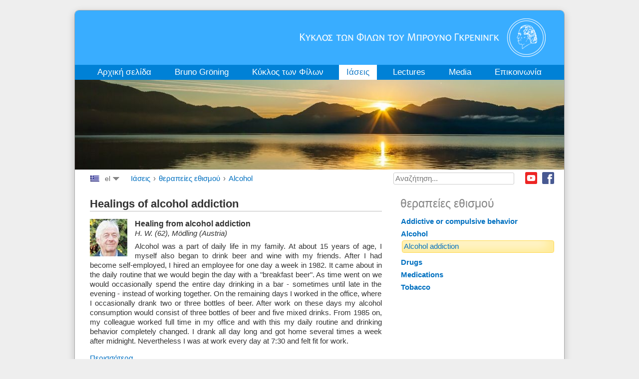

--- FILE ---
content_type: text/html; charset=utf-8
request_url: https://www.bruno-groening.org/el/healings/healings-from-addiction/151-alcohol/alcohol-addiction
body_size: 18653
content:
<!DOCTYPE html PUBLIC "-//W3C//DTD XHTML 1.0 Transitional//EN" "http://www.w3.org/TR/xhtml1/DTD/xhtml1-transitional.dtd">
<html xmlns="http://www.w3.org/1999/xhtml" xml:lang="el-gr" lang="el-gr">
<head>
<script type="text/javascript">var siteurl='/';var tmplurl='/templates/ja_droid/';var isRTL=false;</script>
<meta http-equiv="content-type" content="text/html; charset=utf-8" />
<meta http-equiv="content-language" content="el" />
<meta name="keywords" content="Bruno Gröning, Gröning, Heilung, Hilfe, Gesundheit, geistiges Heilen, geistiger Weg, Heilstrom, göttliche Kraft, Glaube, Lebenshilfe, Kreis für natürliche Lebenshilfe" />
<meta name="rights" content="© Bruno Gröning-Freundeskreis 2019" />
<meta name="description" content="Bruno Gröning Freundeskreis, Hilfe und Heilung auf dem geistigen Weg" />
<title>θεραπείες εθισμού -  Καλώς ήρθατε -  Κύκλος των Φίλων του Μπρούνο Γκρένινγκ</title>
<link href="https://www.bruno-groening.org/de/heilungen/suchtheilungen/151-alcohol/alkoholabhaengigkeit" rel="alternate" hreflang="de" />
<link href="https://www.bruno-groening.org/en/healings/healings-of-addiction/151-alcohol/alcohol-addiction" rel="alternate" hreflang="en" />
<link href="https://www.bruno-groening.org/af/genezingen/genezingen-van-verslavingen/151-alcohol/alcoholverslaving" rel="alternate" hreflang="af" />
<link href="https://www.bruno-groening.org/ar/healings/healings-from-addiction/151-alcohol/alcohol-addiction" rel="alternate" hreflang="ar" />
<link href="https://www.bruno-groening.org/bg/healings/healings-of-addiction/151-alcohol/алкохолна-зависимост" rel="alternate" hreflang="bg" />
<link href="https://www.bruno-groening.org/cs/uzdraveni/uzdraveni-ze-zavislosti/151-alcohol/zavislost-na-alkoholu" rel="alternate" hreflang="cs" />
<link href="https://www.bruno-groening.org/da/helbredelser/helbredelser-afhengigheder/151-alcohol/alcohol-addiction" rel="alternate" hreflang="da" />
<link href="https://www.bruno-groening.org/el/healings/healings-from-addiction/151-alcohol/alcohol-addiction" rel="alternate" hreflang="el" />
<link href="https://www.bruno-groening.org/eo/saniĝoj/sanigoj-je-dependecoj/151-alcohol/alkoholdependeco" rel="alternate" hreflang="eo" />
<link href="https://www.bruno-groening.org/es/las-curaciones/curaciones-de-adicciones/151-alcohol/alcohol-addiction" rel="alternate" hreflang="es" />
<link href="https://www.bruno-groening.org/fa/healings/healings-of-addiction/151-alcohol/alcohol-addiction" rel="alternate" hreflang="fa" />
<link href="https://www.bruno-groening.org/fi/parantumisia/parantumisia-riippuvuussairauksista/151-alcohol/alkoholiriippuvuus" rel="alternate" hreflang="fi" />
<link href="https://www.bruno-groening.org/fr/guerisons/guerisons-de-dependances/151-alcohol/alcoolisme" rel="alternate" hreflang="fr" />
<link href="https://www.bruno-groening.org/he/healings/healings-of-addiction/151-alcohol/alcohol-addiction" rel="alternate" hreflang="he" />
<link href="https://www.bruno-groening.org/hr/iscjeljenja/iscjeljenja-od-ovisnosti/151-alcohol/alcohol-addiction" rel="alternate" hreflang="hr" />
<link href="https://www.bruno-groening.org/hu/gyógyulások/szenvedély-betegségből-való-gyógyulások/151-alcohol/alkoholfueggoseg" rel="alternate" hreflang="hu" />
<link href="https://www.bruno-groening.org/id/penyembuhan/penyembuhan-dari-kecanduan/151-alcohol/alcohol-addiction" rel="alternate" hreflang="id" />
<link href="https://www.bruno-groening.org/it/guarigioni/guarigioni-da-dipendenza/151-alcohol/dipendenza-da-alcool" rel="alternate" hreflang="it" />
<link href="https://www.bruno-groening.org/ja/治癒/依存症からの治癒/151-alcohol/アルコール依存" rel="alternate" hreflang="ja" />
<link href="https://www.bruno-groening.org/lang-ko/healings/healings-of-addiction/151-alcohol/alcohol-addiction" rel="alternate" hreflang="ko" />
<link href="https://www.bruno-groening.org/lang-lv/izdziedinasanas/izdziedinasanas-no-atkaribam/151-alcohol/alcohol-addiction" rel="alternate" hreflang="lv" />
<link href="https://www.bruno-groening.org/lang-mn/healings/healings-of-addiction/151-alcohol/alcohol-addiction" rel="alternate" hreflang="mn" />
<link href="https://www.bruno-groening.org/nl/genezingen/genezingen-van-verslavingen/151-alcohol/alcoholverslaving" rel="alternate" hreflang="nl" />
<link href="https://www.bruno-groening.org/pl/uzdrowienia/uzdrowienia-z-uzaleznien/151-alcohol/uzaleznienie-od-alkoholu" rel="alternate" hreflang="pl" />
<link href="https://www.bruno-groening.org/pt/curas/curas-de-vicios/151-alcohol/alcohol-addiction" rel="alternate" hreflang="pt" />
<link href="https://www.bruno-groening.org/ro/vindecari/dependente/151-alcohol/alcohol-addiction" rel="alternate" hreflang="ro" />
<link href="https://www.bruno-groening.org/ru/2014-08-29-17-24-15/исцеления-от-зависимости/151-alcohol/alcohol-addiction" rel="alternate" hreflang="ru" />
<link href="https://www.bruno-groening.org/sl/ozdravitve/odvisnosti/151-alcohol/odvisnost-od-alkohola" rel="alternate" hreflang="sl" />
<link href="https://www.bruno-groening.org/sv/helanden/helanden-fran-drogberoende/151-alcohol/alcohol-addiction" rel="alternate" hreflang="sv" />
<link href="https://www.bruno-groening.org/tr/iyilesmeler/bag-ml-l-ktan-iyilesme/151-alcohol/alcohol-addiction" rel="alternate" hreflang="tr" />
<link href="https://www.bruno-groening.org/vi/su-chua-lanh/chua-lanh-khoi-nghien/151-alcohol/alcohol-addiction" rel="alternate" hreflang="vi" />
<link href="https://www.bruno-groening.org/lang-zh/healings/healings-of-addiction/151-alcohol/alcohol-addiction" rel="alternate" hreflang="zh" />
<link href="https://www.bruno-groening.org/lang-zho/healings/healings-of-addiction/151-alcohol/alcohol-addiction" rel="alternate" hreflang="zho" />
<link href="/index.php?jat3action=gzip&amp;jat3type=css&amp;jat3file=t3-assets%2Fcss_af687.css" rel="stylesheet" type="text/css" />
<link href="/index.php?jat3action=gzip&amp;jat3type=css&amp;jat3file=t3-assets%2Fcss_7ee4d.css" rel="stylesheet" type="text/css" />
<script src="/index.php?jat3action=gzip&amp;jat3type=js&amp;jat3file=t3-assets%2Fjs_2fe79.js" type="text/javascript"></script>
<script type="text/javascript">/*<![CDATA[*/jQuery(window).on('load',function(){new JCaption('img.caption');});jQuery(function($){$('.hasTip').each(function(){var title=$(this).attr('title');if(title){var parts=title.split('::',2);var mtelement=document.id(this);mtelement.store('tip:title',parts[0]);mtelement.store('tip:text',parts[1]);}});var JTooltips=new Tips($('.hasTip').get(),{"maxTitleChars":50,"fixed":false});});jQuery(document).ready(function(){jQuery('.advancedSelect').chosen({"disable_search_threshold":10,"search_contains":true,"allow_single_deselect":true,"placeholder_text_multiple":"\u03a0\u03bb\u03b7\u03ba\u03c4\u03c1\u03bf\u03bb\u03bf\u03b3\u03ae\u03c3\u03c4\u03b5 \u03ae \u0395\u03c0\u03b9\u03bb\u03ad\u03be\u03c4\u03b5 \u03bc\u03b5\u03c1\u03b9\u03ba\u03ad\u03c2 \u03b5\u03c0\u03b9\u03bb\u03bf\u03b3\u03ad\u03c2","placeholder_text_single":"\u039a\u03ac\u03bd\u03c4\u03b5 \u03bc\u03b9\u03b1 \u03b5\u03c0\u03b9\u03bb\u03bf\u03b3\u03ae","no_results_text":"\u0394\u03b5\u03bd \u03b2\u03c1\u03ad\u03b8\u03b7\u03ba\u03b1\u03bd \u03b1\u03c0\u03bf\u03c4\u03b5\u03bb\u03ad\u03c3\u03bc\u03b1\u03c4\u03b1"});});jQuery(function($){$(".hasTooltip").tooltip({"html":true,"container":"body"});});jQuery(document).ready(function(){var value,searchword=jQuery('#mod-finder-searchword153');value=searchword.val();searchword.on('focus',function()
{var el=jQuery(this);if(el.val()==='Αναζήτηση...')
{el.val('');}});searchword.on('blur',function()
{var el=jQuery(this);if(!el.val())
{el.val(value);}});jQuery('#mod-finder-searchform153').on('submit',function(e)
{e.stopPropagation();var advanced=jQuery('#mod-finder-advanced153');if(advanced.length)
{advanced.find('select').each(function(index,el)
{var el=jQuery(el);if(!el.val())
{el.attr('disabled','disabled');}});}});var suggest=jQuery('#mod-finder-searchword153').autocomplete({serviceUrl:'/el/component/finder/?task=suggestions.suggest&amp;format=json&amp;tmpl=component',paramName:'q',minChars:1,maxHeight:400,width:300,zIndex:9999,deferRequestBy:500});});/*]]>*/</script>
<!--[if ie]><link href="/plugins/system/jat3/jat3/base-themes/default/css/template-ie.css" type="text/css" rel="stylesheet" /><![endif]-->
<!--[if ie 7]><link href="/plugins/system/jat3/jat3/base-themes/default/css/template-ie7.css" type="text/css" rel="stylesheet" /><![endif]-->
<!--[if ie 7]><link href="/templates/ja_droid/css/template-ie7.css" type="text/css" rel="stylesheet" /><![endif]-->
<link href="/templates/ja_droid/images/favicon.ico" rel="shortcut icon" type="image/x-icon" />
<style type="text/css">body.bd .main{width:980px}body.bd #ja-wrapper{min-width:980px}</style></head>
<body id="bd" class="bd fs3 com_content">
<a name="Top" id="Top"></a>
<div id="ja-wrapper">
<div id="ja-header"
            	class="wrap ">
<div class="main">
<div class="main-inner1 clearfix">
<a class="logo" href="/el" title=" Καλώς ήρθατε -  Κύκλος των Φίλων του Μπρούνο Γκρένινγκ"><img class="logo" id="logo" alt=" Καλώς ήρθατε -  Κύκλος των Φίλων του Μπρούνο Γκρένινγκ" src="/images/logo/logo_el.png" style="height: 77px"/></a>
<script>/*<![CDATA[*/var isHighDensityScreen=((window.matchMedia&&(window.matchMedia('only screen and (min-resolution: 124dpi), only screen and (min-resolution: 1.3dppx), only screen and (min-resolution: 48.8dpcm)').matches||window.matchMedia('only screen and (-webkit-min-device-pixel-ratio: 1.3), only screen and (-o-min-device-pixel-ratio: 2.6/2), only screen and (min--moz-device-pixel-ratio: 1.3), only screen and (min-device-pixel-ratio: 1.3)').matches))||(window.devicePixelRatio&&window.devicePixelRatio>1.3));if(isHighDensityScreen){document.getElementById('logo').src="/images/logo/logo_el@2x.png";}else{document.getElementById('logo').src="/images/logo/logo_el.png";}/*]]>*/</script> </div>
</div>
</div>
<div id="ja-mainnav"
            	class="wrap ">
<div class="main">
<div class="main-inner1 clearfix">
<div class="ja-megamenu clearfix" id="ja-megamenu">
<ul class="megamenu level0"><li  class="mega first"><a href="/el"  class="mega first" id="menu101" title="Αρχική σελίδα"><span class="menu-title">Αρχική σελίδα</span></a></li><li  class="mega haschild"><a href="/el/bruno-groening/biographie/bruno-groening-1906-bis-1959"  class="mega haschild" id="menu102" title="Bruno Gröning"><span class="menu-title">Bruno Gröning</span></a><div class="childcontent cols1 ">
<div class="childcontent-inner-wrap">
<div class="childcontent-inner clearfix" style="width: 200px;"><div class="megacol column1 first" style="width: 200px;"><ul class="megamenu level1"><li  class="mega first"><a href="/el/bruno-groening/biographie/bruno-groening-1906-bis-1959"  class="mega first" id="menu115" title="Βιογραφία"><span class="menu-title">Βιογραφία</span></a></li><li  class="mega"><a href="/el/bruno-groening/the-teaching-of-bruno-groening/the-teaching-of-bruno-groening"  class="mega" id="menu116" title="Η διδασκαλία του Μπούνο Γκρένινγκ"><span class="menu-title">Η διδασκαλία του Μπούνο Γκρένινγκ</span></a></li><li  class="mega"><a href="/el/bruno-groening/photos-and-quotations/photos-from-bruno-groenings-life"  class="mega" id="menu315" title="Photos from Bruno Gröning’s life"><span class="menu-title">Photos and quotations</span></a></li><li  class="mega"><a href="/el/bruno-groening/eyewitnesses/eyewitness-h-steurer"  class="mega" id="menu117" title="Eyewitnesses"><span class="menu-title">Eyewitnesses</span></a></li><li  class="mega last"><a href="/el/bruno-groening/press-releases-from-bruno-groening-s-time/bruno-groening-his-word-bans-illness-das-neue-blatt"  class="mega last" id="menu118" title="Press releases from Bruno Gröning's time"><span class="menu-title">Press releases from Bruno Gröning's time</span></a></li></ul></div></div>
</div></div></li><li  class="mega haschild"><a href="/el/circle-of-friends/news/peace-award"  class="mega haschild" id="menu103" title="Κύκλος των Φίλων"><span class="menu-title">Κύκλος των Φίλων</span></a><div class="childcontent cols1 ">
<div class="childcontent-inner-wrap">
<div class="childcontent-inner clearfix" style="width: 200px;"><div class="megacol column1 first" style="width: 200px;"><ul class="megamenu level1"><li  class="mega first"><a href="/el/circle-of-friends/news/lecture-for-1100"  class="mega first" id="menu318" title="Επίκαιρα"><span class="menu-title">Επίκαιρα</span></a></li><li  class="mega"><a href="/el/circle-of-friends/organisation/the-bruno-groening-circle-of-friends"  class="mega" id="menu181" title="Οργάνωση"><span class="menu-title">Οργάνωση</span></a></li><li  class="mega"><a href="/el/circle-of-friends/activities/community-hours"  class="mega" id="menu188" title="Activities"><span class="menu-title">Activities</span></a></li><li  class="mega"><a href="/el/circle-of-friends/photo-gallery"  class="mega" id="menu321" title="Photo gallery"><span class="menu-title">Photo gallery</span></a></li><li  class="mega"><a href="/el/circle-of-friends/youth/youth-communities"  class="mega" id="menu189" title="Youth"><span class="menu-title">Youth</span></a></li><li  class="mega"><a href="/el/circle-of-friends/music/music"  class="mega" id="menu190" title="Music"><span class="menu-title">Music</span></a></li><li  class="mega last"><a href="/el/circle-of-friends/film/film-projects"  class="mega last" id="menu191" title="Film"><span class="menu-title">Film</span></a></li></ul></div></div>
</div></div></li><li  class="mega haschild active"><a href="/el/healings/physical-healings"  class="mega haschild active" id="menu104" title="Ιάσεις"><span class="menu-title">Ιάσεις</span></a><div class="childcontent cols1 ">
<div class="childcontent-inner-wrap">
<div class="childcontent-inner clearfix" style="width: 200px;"><div class="megacol column1 first" style="width: 200px;"><ul class="megamenu level1"><li  class="mega first"><a href="/el/healings/physical-healings"  class="mega first" id="menu1126" title="Ιάσεις του σώματος"><span class="menu-title">Ιάσεις του σώματος</span></a></li><li  class="mega"><a href="/el/healings/psychological-healings"  class="mega" id="menu1130" title="Ιάσεις της ψυχής"><span class="menu-title">Ιάσεις της ψυχής</span></a></li><li  class="mega active"><a href="/el/healings/healings-from-addiction"  class="mega active" id="menu1123" title="θεραπείες εθισμού"><span class="menu-title">θεραπείες εθισμού</span></a></li><li  class="mega last"><a href="/el/healings/scientific-documentation/the-medical-scientific-group"  class="mega last" id="menu228" title="Επιστημονική τεκμηρίωση"><span class="menu-title">Επιστημονική τεκμηρίωση</span></a></li></ul></div></div>
</div></div></li><li  class="mega"><a href="/el/lectures"  class="mega" id="menu105" title="Lectures"><span class="menu-title">Lectures</span></a></li><li  class="mega haschild"><a href="/el/press/press-articles"  class="mega haschild" id="menu106" title="Media"><span class="menu-title">Media</span></a><div class="childcontent cols1 ">
<div class="childcontent-inner-wrap">
<div class="childcontent-inner clearfix" style="width: 200px;"><div class="megacol column1 first" style="width: 200px;"><ul class="megamenu level1"><li  class="mega first"><a href="/el/press/press-articles"  class="mega first" id="menu249" title="Press articles"><span class="menu-title">Press articles</span></a></li><li  class="mega"><a href="/el/press/tv-and-radio-broadcasts"  class="mega" id="menu250" title="TV- and radio broadcasts"><span class="menu-title">TV- and radio broadcasts</span></a></li><li  class="mega last"><a href="/el/press/publications/journal"  class="mega last" id="menu107" title="Publications"><span class="menu-title">Publications</span></a></li></ul></div></div>
</div></div></li><li  class="mega last haschild"><a href="/el/contact/contact-point"  class="mega last haschild" id="menu227" title="Επικοινωνία"><span class="menu-title">Επικοινωνία</span></a><div class="childcontent cols1 ">
<div class="childcontent-inner-wrap">
<div class="childcontent-inner clearfix" style="width: 200px;"><div class="megacol column1 first" style="width: 200px;"><ul class="megamenu level1"><li  class="mega first"><a href="/el/contact/contact-point"  class="mega first" id="menu289" title="Κεντρικές επαφές"><span class="menu-title">Κεντρικές επαφές</span></a></li><li  class="mega"><a href="/el/contact/masthead"  class="mega" id="menu337" title="Σχετικά με εμάς"><span class="menu-title">Σχετικά με εμάς</span></a></li><li  class="mega last"><a href="/el/privacy"  class="mega last" id="menu3283" title="Privacy Statement"><span class="menu-title">Privacy Statement</span></a></li></ul></div></div>
</div></div></li></ul>
</div> <script type="text/javascript">var megamenu=new jaMegaMenuMoo('ja-megamenu',{'bgopacity':0,'delayHide':300,'slide':1,'fading':0,'direction':'down','action':'mouseover','tips':false,'duration':300,'hidestyle':'fastwhenshow'});</script>
</div>
</div>
</div>
<ul class="no-display">
<li><a href="#ja-content" title="Skip to content">Skip to content</a></li>
</ul> <div id="ja-slideshow"
            	class="wrap ">
<div class="wrap-inner1">
<div class="main clearfix">
<div class="ja-slidewrap_default" id="ja-slide-132" style="visibility:hidden">
<div class="ja-slide-main-wrap ja-slide-right">
<div class="ja-slide-main">
<div class="ja-slide-item"><img src="/images/resized/images/bg_fotos/ThemenBilder/slideshow_4_heilungen/heilungen_980_180.jpg"  alt=""/>
</div>
</div>
<div class="ja-slide-progress"></div>
<div class="ja-slide-loader"></div>
<div class="maskDesc"></div>
</div>
<div class="ja-slide-descs">
<div class="ja-slide-desc">
</div>
</div>
</div>
<script type="text/javascript">var Ja_direction='';var cookie_path='/';var cur_template_name='ja_droid';var Ja_maskAlign_132='bottom';window.jasliderInst=window.jasliderInst||[];window.addEvent('domready',function(){if(typeof(tmpl_name)=='undefined'){cookie_path="ja_droid_direction";}
else{cookie_path=tmpl_name+"_direction";}
Ja_direction=Cookie.read(cookie_path);if(Ja_direction==''||Ja_direction==null){Ja_direction='ltr';}
var style_l_value='auto';if(cur_template_name=='ja_norite'){style_l_value='0';}
if(Ja_direction=='rtl'){setStyleLinkWithRTLDirection();$('ja-slide-132').getElement(".ja-slide-main").setStyle('left',style_l_value);$('ja-slide-132').getElement(".ja-slide-main").setStyle('right','auto');if(Ja_maskAlign_132=='right')
{Ja_maskAlign_132='left';}
else if(Ja_maskAlign_132=='left')
{Ja_maskAlign_132='right';}}
window.jasliderInst.push(new JASlider('ja-slide-132',{slices:8,boxCols:8,boxRows:4,animation:'fade',fbanim:'move',direction:'horizontal',interval:5000,duration:400,transition:Fx.Transitions.Quad.easeInOut,repeat:'true',autoPlay:1,mainWidth:980,mainHeight:180,rtl:(typeof Ja_direction=='string')?Ja_direction:'',startItem:0,thumbItems:1,thumbType:'',thumbWidth:60,thumbHeight:60,thumbSpaces:[1,1],thumbOpacity:0.2,thumbTrigger:'click',thumbOrientation:'horizontal',maskStyle:1,maskWidth:960,maskHeigth:290,maskOpacity:1,maskAlign:Ja_maskAlign_132,maskTransitionStyle:'opacity',maskTransition:Fx.Transitions.linear,showDesc:'desc',descTrigger:'always',showControl:1,edgemargin:10,showNavBtn:true,navBtnOpacity:0.4,navBtnTrigger:'click',showProgress:0,urls:[''],targets:['parent']}));});</script>
<script type="text/javascript">function setStyleLinkWithRTLDirection()
{var links=document.getElementsByTagName('link');var script=document.createElement('link');script.setAttribute('type','text/css');script.setAttribute('rel','stylesheet');script.setAttribute('href','https://www.bruno-groening.org/modules/mod_jaslideshow/assets/themes/default/mod_jaslideshow_rtl.css');document.getElementsByTagName("head")[0].appendChild(script);}</script> </div>
</div>
</div>
<div id="ja-navhelper"
            	class="wrap ">
<div class="main clearfix">
<div id="jflanguageselectiondiv"><div id="jflanguageselectionimage">
<img src="/media/com_joomfish/default/flags/el.gif" alt="Ελληνικά (el)" title="Ελληνικά (el)" border="0" class="langImg"/></div>
<div id="jflanguageselection">
<ul id="languageSelector"><li><div class="drop">el</div><!-- Begin 4 columns Item --><div class="dropdown_4columns"><!-- Begin 4 columns container --><div class="col_1"><ul><li><a href="https://www.bruno-groening.org/de/heilungen/suchtheilungen/151-alcohol/alkoholabhaengigkeit" rel="alternate" hreflang="de">Deutsch (de)</a></li><li><a href="https://www.bruno-groening.org/en/healings/healings-of-addiction/151-alcohol/alcohol-addiction" rel="alternate" hreflang="en">English (en)</a></li><li><a href="https://www.bruno-groening.org/af/genezingen/genezingen-van-verslavingen/151-alcohol/alcoholverslaving" rel="alternate" hreflang="af">Afrikaans  (af)</a></li><li><a href="https://www.bruno-groening.org/ar/healings/healings-from-addiction/151-alcohol/alcohol-addiction" rel="alternate" hreflang="ar">العربية (ar)</a></li><li><a href="https://www.bruno-groening.org/bg/healings/healings-of-addiction/151-alcohol/алкохолна-зависимост" rel="alternate" hreflang="bg">Български  (bg)</a></li><li><a href="https://www.bruno-groening.org/cs/uzdraveni/uzdraveni-ze-zavislosti/151-alcohol/zavislost-na-alkoholu" rel="alternate" hreflang="cs">Česky (cs)</a></li><li><a href="https://www.bruno-groening.org/da/helbredelser/helbredelser-afhengigheder/151-alcohol/alcohol-addiction" rel="alternate" hreflang="da">Dansk (da)</a></li><li><a href="https://www.bruno-groening.org/el/healings/healings-from-addiction/151-alcohol/alcohol-addiction" rel="alternate" hreflang="el">Ελληνικά (el)</a></li><li><a href="https://www.bruno-groening.org/eo/saniĝoj/sanigoj-je-dependecoj/151-alcohol/alkoholdependeco" rel="alternate" hreflang="eo">Esperanto (eo)</a></li> </ul> </div><div class="col_1"><ul><li><a href="https://www.bruno-groening.org/es/las-curaciones/curaciones-de-adicciones/151-alcohol/alcohol-addiction" rel="alternate" hreflang="es">Español (es)</a></li><li><a href="https://www.bruno-groening.org/fa/healings/healings-of-addiction/151-alcohol/alcohol-addiction" rel="alternate" hreflang="fa">فارسی (fa)</a></li><li><a href="https://www.bruno-groening.org/fi/parantumisia/parantumisia-riippuvuussairauksista/151-alcohol/alkoholiriippuvuus" rel="alternate" hreflang="fi">Suomi (fi)</a></li><li><a href="https://www.bruno-groening.org/fr/guerisons/guerisons-de-dependances/151-alcohol/alcoolisme" rel="alternate" hreflang="fr">Français (fr)</a></li><li><a href="https://www.bruno-groening.org/he/healings/healings-of-addiction/151-alcohol/alcohol-addiction" rel="alternate" hreflang="he">עברית (he)</a></li><li><a href="https://www.bruno-groening.org/hr/iscjeljenja/iscjeljenja-od-ovisnosti/151-alcohol/alcohol-addiction" rel="alternate" hreflang="hr">Hrvatski (hr)</a></li><li><a href="https://www.bruno-groening.org/hu/gyógyulások/szenvedély-betegségből-való-gyógyulások/151-alcohol/alkoholfueggoseg" rel="alternate" hreflang="hu">Magyar (hu)</a></li><li><a href="https://www.bruno-groening.org/id/penyembuhan/penyembuhan-dari-kecanduan/151-alcohol/alcohol-addiction" rel="alternate" hreflang="id">Bahasa Indonesia (id)</a></li> </ul> </div><div class="col_1"><ul><li><a href="https://www.bruno-groening.org/it/guarigioni/guarigioni-da-dipendenza/151-alcohol/dipendenza-da-alcool" rel="alternate" hreflang="it">Italiano (it)</a></li><li><a href="https://www.bruno-groening.org/ja/治癒/依存症からの治癒/151-alcohol/アルコール依存" rel="alternate" hreflang="ja">日本語 (ja)</a></li><li><a href="https://www.bruno-groening.org/lang-ko/healings/healings-of-addiction/151-alcohol/alcohol-addiction" rel="alternate" hreflang="ko">한국어 (ko)</a></li><li><a href="https://www.bruno-groening.org/lang-lv/izdziedinasanas/izdziedinasanas-no-atkaribam/151-alcohol/alcohol-addiction" rel="alternate" hreflang="lv">Latviski (lv)</a></li><li><a href="https://www.bruno-groening.org/lang-mn/healings/healings-of-addiction/151-alcohol/alcohol-addiction" rel="alternate" hreflang="mn">Монгол хэл (mn)</a></li><li><a href="https://www.bruno-groening.org/nl/genezingen/genezingen-van-verslavingen/151-alcohol/alcoholverslaving" rel="alternate" hreflang="nl">Nederlands (nl)</a></li><li><a href="https://www.bruno-groening.org/pl/uzdrowienia/uzdrowienia-z-uzaleznien/151-alcohol/uzaleznienie-od-alkoholu" rel="alternate" hreflang="pl">Polski (pl)</a></li><li><a href="https://www.bruno-groening.org/pt/curas/curas-de-vicios/151-alcohol/alcohol-addiction" rel="alternate" hreflang="pt">Português (pt)</a></li> </ul> </div><div class="col_1"><ul><li><a href="https://www.bruno-groening.org/ro/vindecari/dependente/151-alcohol/alcohol-addiction" rel="alternate" hreflang="ro">Românä (ro)</a></li><li><a href="https://www.bruno-groening.org/ru/2014-08-29-17-24-15/исцеления-от-зависимости/151-alcohol/alcohol-addiction" rel="alternate" hreflang="ru">Русский (ru)</a></li><li><a href="https://www.bruno-groening.org/sl/ozdravitve/odvisnosti/151-alcohol/odvisnost-od-alkohola" rel="alternate" hreflang="sl">Slovenski (sl)</a></li><li><a href="https://www.bruno-groening.org/sv/helanden/helanden-fran-drogberoende/151-alcohol/alcohol-addiction" rel="alternate" hreflang="sv">Svenska (sv)</a></li><li><a href="https://www.bruno-groening.org/tr/iyilesmeler/bag-ml-l-ktan-iyilesme/151-alcohol/alcohol-addiction" rel="alternate" hreflang="tr">Türkçe (tr)</a></li><li><a href="https://www.bruno-groening.org/vi/su-chua-lanh/chua-lanh-khoi-nghien/151-alcohol/alcohol-addiction" rel="alternate" hreflang="vi">Tiếng Việt (vi)</a></li><li><a href="https://www.bruno-groening.org/lang-zh/healings/healings-of-addiction/151-alcohol/alcohol-addiction" rel="alternate" hreflang="zh">簡體中文 (zh)</a></li><li><a href="https://www.bruno-groening.org/lang-zho/healings/healings-of-addiction/151-alcohol/alcohol-addiction" rel="alternate" hreflang="zho">繁體中文 (zho)</a></li> </ul> </div></div><!-- End 4 columns container --></li><!-- End 4 columns Item --></ul></div></div><!--LanternFish V1.3.10 (j35)-->
<!-- &copy; 2016 BzZzZ, a division of Drzno komuniciranje d.o.o., released under the GPL. -->
<!-- More information: at http://www.joogpot.eu -->
<span class="breadcrumbs">
<a href="/el/healings/physical-healings" class="pathway">Ιάσεις</a> › <a href="/el/healings/healings-from-addiction" class="pathway">θεραπείες εθισμού</a> › <a href="/el/healings/healings-from-addiction/121-alcohol" class="pathway">Alcohol</a></span>
<!--
<ul class="ja-links">
		<li class="top"><a href="#Top" title="Back to Top">Back to top</a></li>
</ul>
-->
<div id="ja-sociallinks">
<a class="ja-sociallink ja-sociallink-fb" href="https://www.facebook.com/BrunoGroeningCircleOfFriends" target="_blank">Facebook</a>
<a class="ja-sociallink ja-sociallink-yt" href="https://youtube.com/BrunoGroeningOrgEN" target="_blank">Youtube</a>
</div>
<div id="ja-search">
<form id="mod-finder-searchform153" action="/el/suche" method="get" class="form-search">
<div class="finder">
<label for="mod-finder-searchword153" class="finder">Αναζήτηση</label><br /><input type="text" name="q" id="mod-finder-searchword153" class="search-query input-medium" size="25" value="" placeholder="Αναζήτηση..."/>
</div>
</form>
</div> </div>
</div>
<!-- MAIN CONTAINER -->
<div id="ja-container" class="wrap ja-r1">
<div class="main">
<div class="main-inner1">
<div class="main-inner2">
<div class="main-inner3 clearfix">
<div id="ja-mainbody" style="width:65%">
<!-- CONTENT -->
<div id="ja-main" style="width:100%">
<div class="inner clearfix">
<div id="system-message-container">
</div>
<div id="ja-contentwrap" class="clearfix ">
<div id="ja-content" class="column" style="width:100%">
<div id="ja-current-content" class="column" style="width:100%">
<div id="ja-content-main" class="ja-content-main clearfix">
<div class="blog" >
<div class="category-desc clearfix">
<h1>Healings of alcohol addiction</h1>	</div>
<div class="items-leading clearfix">
<div class="leading-0"
					>
<div class="contentpaneopen clearfix">
<div class="article-tools clearfix">
</div>
<div class="img-intro-left">
<img src="/images/bg_fotos/Kapitel_3_Heilungen/Heilungsberichte_lang/zeit08so-09_75px.jpg" alt="Heilung von Alkoholsucht"/>
</div>
<h1>Healing from alcohol addiction</h1>
<h2>H. W. (62), M&ouml;dling (Austria)</h2>
<p>Alcohol was a part of daily life in my family. At about 15 years of age, I myself also began to drink beer and wine with my friends. After I had become self-employed, I hired an employee for one day a week in 1982. It came about in the daily routine that we would begin the day with a "breakfast beer". As time went on we would occasionally spend the entire day drinking in a bar - sometimes until late in the evening - instead of working together. On the remaining days I worked in the office, where I occasionally drank two or three bottles of beer. After work on these days my alcohol consumption would consist of three bottles of beer and five mixed drinks. From 1985 on, my colleague worked full time in my office and with this my daily routine and drinking behavior completely changed. I drank all day long and got home several times a week after midnight. Nevertheless I was at work every day at 7:30 and felt fit for work.</p>
<p class="readmore">
<a href="/el/healings/healings-from-addiction/151-alcohol/alcohol-addiction/273-healing-alcohol-addiction-hw">
					Περισσότερα...</a>
</p>
</div>
<div class="item-separator"></div>
</div>
<div class="leading-1"
					>
<div class="contentpaneopen clearfix">
<div class="article-tools clearfix">
</div>
<div class="img-intro-left">
<img src="/images/bg_fotos/Kapitel_3_Heilungen/Heilungsberichte_lang/zeit03-4-6-1_75px.jpg" alt="Heilung von Alkoholabhängigkeit "/>
</div>
<h1>Healing from alcohol addiction</h1>
<h2>A. v. R. (64), Rotterdam (Netherlands)</h2>
<p>I drank one or two beers occasionally to relax in the evening. Due to hopeless circumstances in my life, the amount of alcohol increased over the years. As of summer 1998 I sometimes drank 30 to 40 glasses of beer daily. In 1982 I lost my job and, therefore, my colleagues and received an invalid pension. Separation from my wife and children followed, whom I was not allowed to see for over 20 years. I felt powerless and very sad. So I began to guzzle. I could not call it drinking any more.</p>
<p class="readmore">
<a href="/el/healings/healings-from-addiction/151-alcohol/alcohol-addiction/299-healing-alcohol-addiction">
					Περισσότερα...</a>
</p>
</div>
<div class="item-separator"></div>
</div>
<div class="leading-2"
					>
<div class="contentpaneopen clearfix">
<div class="article-tools clearfix">
</div>
<div class="img-intro-left">
<img src="/images/bg_fotos/Kapitel_3_Heilungen/Heilungsberichte_lang/zeit07fr-12_75px_.jpg" alt=""/>
</div>
<h1>Healing from alcohol addiction and depression</h1>
<h2>John Leiker (54), Buffalo (USA)</h2>
<p>Shortly after my 18th birthday (1968) I began to drink beer and schnapps. I would drink 12 to 18 beers a day from Monday to Sunday. It was normal for me at the time to come home from work, change clothes, go to my favourite hangout and stay there until three o&rsquo;clock in the morning. Then I would get up at seven o&rsquo;clock and go to work, always with a terrible hangover. I was working in the construction industry at the time. This happened day after day. Thus it became the pattern of my life. Today I can&rsquo;t understand how I was able to survive for 35 years with such excessive alcohol consumption.</p>
<p class="readmore">
<a href="/el/healings/healings-from-addiction/151-alcohol/alcohol-addiction/1533-healing-alcohol-addiction-depression">
					Περισσότερα...</a>
</p>
</div>
<div class="item-separator"></div>
</div>
<div class="leading-3"
					>
<div class="contentpaneopen clearfix">
<div class="article-tools clearfix">
</div>
<div class="img-intro-left">
<img src="/images/bg_fotos/Kapitel_3_Heilungen/Heilungsberichte_lang/im_75px.jpg" alt="Heilung von Drogen- und Alkoholabhängigkeit (Politoxikomanie)"/>
</div>
<h1>Healing from drug and alcohol addiction (Polytoxicomania)</h1>
<h2>I. M. (47), Uelzen (Germany)</h2>
<p>My father died when I was eight years old. My mother was very protective during my childhood. This led to confrontation as I got older. This led to depression and anxiety. For this reason my family doctor gave me Tranxilium. At about 13 I came into contact with drugs for the first time. After school there was always the opportunity to have a joint while waiting for the bus. In my clique we put our money together and everyone got some of it. I also became acquainted with stimulants such as AN1 in this way. My mother knew nothing about it. After a big argument with her I took an entire package of Tranxilium. I wanted to put an end to my life. But I woke up again the next morning and also went to school.</p>
<p class="readmore">
<a href="/el/healings/healings-from-addiction/151-alcohol/alcohol-addiction/356-healing-drug-and-alcohol-dependency-polytoxicomania">
					Περισσότερα...</a>
</p>
</div>
<div class="item-separator"></div>
</div>
<div class="leading-4"
					>
<div class="contentpaneopen clearfix">
<div class="article-tools clearfix">
</div>
<div class="img-intro-left">
<img src="/images/bg_fotos/Kapitel_3_Heilungen/Heilungsberichte_lang/S.T.-75x75.jpg" alt=""/>
</div>
<h1>Healing from alcohol and drug addiction and duodenal ulcers</h1>
<h2>S. T. (53), Springe (Germany)</h2>
<p>After my sister's death in 1974, I had serious stomach aches with ulcers. I got tablets and injections against the severe pain. As no improvement occurred, gastric examinations were made in regular intervals. The diagnosis was chronic stomach and duodenal ulcer. I should learn to live with recurrent ulcers. After 20 years of pain (1994) I was totally down and had no more hope. I pepped myself up with alcohol. At first it was wine, later schnapps and finally I drank up to 2/3 quart daily. With the daily alcohol consumption I became unreliable and lost my job. Additionally I took lots of painkillers and tranquilizers, among others Valium.</p>
<p class="readmore">
<a href="/el/healings/healings-from-addiction/151-alcohol/alcohol-addiction/5805-healing-alcohol-and-drug-addiction-duodenal-ulcers-2">
					Περισσότερα...</a>
</p>
</div>
<div class="item-separator"></div>
</div>
<div class="leading-5"
					>
<div class="contentpaneopen clearfix">
<div class="article-tools clearfix">
</div>
<div class="img-intro-left">
<img src="/images/bg_fotos/Kapitel_3_Heilungen/Heilungsberichte_lang/uh_75px.jpg" alt=""/>
</div>
<h1>Healing from alcohol addiction</h1>
<h2>U. H. (33), Freising (Germany)</h2>
<p>I drank alcohol regularly since I was 17 years old, mostly beer, generally to the point when I just couldn't drink any more. I started drinking in the morning. As I had stopped my apprenticeship and often was without a job for longer periods, my debts grew due to the alcohol consumption. Drinking made me aggressive and I had partnership problems. When I did find a job again I even drank some beer there and at home continued with up to one bottle of wine a day with some glasses of schnapps in between.</p>
<p class="readmore">
<a href="/el/healings/healings-from-addiction/151-alcohol/alcohol-addiction/1556-healing-alcohol-addiction-uh">
					Περισσότερα...</a>
</p>
</div>
<div class="item-separator"></div>
</div>
<div class="leading-6"
					>
<div class="contentpaneopen clearfix">
<div class="article-tools clearfix">
</div>
<div class="img-intro-left">
<img src="/images/bg_fotos/Kapitel_3_Heilungen/Heilungsberichte_lang/es_75px.jpg" alt=""/>
</div>
<h1>Healing from abuse of alcohol and prescription drugs</h1>
<h2>E. S. (48), Bremerhaven (Germany)</h2>
<p>I was a single mother employed in a difficult job, and as a result of personal problems drank alcohol regularly since I was 27 years old (1981). I took tranquilizers and sleeping tablets daily, in double the prescribed dose. I tried several times to withdraw at home, but inevitably found that after two or three months I ended up in relapse. During these periods I used to consume one to two bottles of vodka a day over a period of two or three weeks. Normally I was fearful and depressive, but when I drank I became aggressive. I had very disturbed sleep.</p>
<p>
<p class="readmore">
<a href="/el/healings/healings-from-addiction/151-alcohol/alcohol-addiction/1555-healing-abuse-alcohol-prescription-drugs">
					Περισσότερα...</a>
</p>
</div>
<div class="item-separator"></div>
</div>
<div class="leading-7"
					>
<div class="contentpaneopen clearfix">
<div class="article-tools clearfix">
</div>
<div class="img-intro-left">
<img src="/images/bg_fotos/Kapitel_3_Heilungen/Heilungsberichte_lang/jb_75px.jpg" alt=""/>
</div>
<h1>Healing from nicotine and alcohol addiction</h1>
<h2>J. B. (59), Bielefeld (Germany)</h2>
<p>I smoked for approximately 33 years and at the end I smoked about 60 cigarettes a day. During the night my coughing interrupted my sleep and I became nervous and irritable. I became short of breath whenever I was under physical strain. Whenever I climbed the stairs, I had to take a break after every 10 steps.</p>
<p>I started to drink alcohol regularly at the age of 19, about two to three times a week. Throughout the years I gradually drank more. At the end I drank one bottle of wine or a half to one bottle of brandy every single evening. I was afraid that somebody would notice that and so I drank mostly from Friday to Sunday. In the last 5 years I had tried to quit drinking several times. But after six or seven days I began to drink again.</p>
<p class="readmore">
<a href="/el/healings/healings-from-addiction/151-alcohol/alcohol-addiction/1554-healing-nicotine-alcohol-addiction">
					Περισσότερα...</a>
</p>
</div>
<div class="item-separator"></div>
</div>
<div class="leading-8"
					>
<div class="contentpaneopen clearfix">
<div class="article-tools clearfix">
</div>
<div class="img-intro-left">
<img src="/images/bg_fotos/Kapitel_3_Heilungen/Heilungsberichte_lang/R.S.--75x75.jpg" alt=""/>
</div>
<h1>Healing from alcohol addiction</h1>
<h2>R. S. (59), Bremen (Germany)</h2>
<p>I started drinking alcohol when I was 16 years of age. For example, I drank 21 glasses of schnapps at an engagement party. After that I didn’t notice anything anymore. I also drank at social events such as fairs or gun club events, but above all at home-sweet wine or beer, for example. During my tour in the army 1963-66, I would drink a bottle of vermouth in particular on weekends. I drank especially heavily and continually during my 30 active years in merchant shipping. I started at 24 on a deep-sea fishing steamer and ended at 53 in April 1996 on a container ship.</p>
<p>
<p class="readmore">
<a href="/el/healings/healings-from-addiction/151-alcohol/alcohol-addiction/1539-healing-alcohol-addiction-rs">
					Περισσότερα...</a>
</p>
</div>
<div class="item-separator"></div>
</div>
<div class="leading-9"
					>
<div class="contentpaneopen clearfix">
<div class="article-tools clearfix">
</div>
<div class="img-intro-left">
<img src="/images/bg_fotos/Kapitel_3_Heilungen/Heilungsberichte_lang/gf_75px.jpg" alt=""/>
</div>
<h1>Healing from alcohol addiction</h1>
<h2>G. F. (39), Cologne (Germany)</h2>
<p>At 15 years of age I had already come into contact with alcohol through my friends. I often drank beer on weekends and at parties. My alcohol consumption increased continuously until I was 20, so that I was regularly drinking myself into a drunken stupor at least once a week. During my military service (1985 to 1989) my beer consumption amounted to up to 20 bottles of beer a day. At the time I wasn’t worried about addiction. For me "boozing" was just part of being a real soldier. As a "Teetotaller" you were an outsider. I can’t say exactly whether I was already dependent at that time because I was never without alcohol for longer than three days. I never drank on duty. As soon as I was off duty, however, I went straight to the supermarket with my empty bottles under my arm to buy more beer.</p>
<p>
<p class="readmore">
<a href="/el/healings/healings-from-addiction/151-alcohol/alcohol-addiction/1538-healing-alcohol-addiction-gf">
					Περισσότερα...</a>
</p>
</div>
<div class="item-separator"></div>
</div>
<div class="leading-10"
					>
<div class="contentpaneopen clearfix">
<div class="article-tools clearfix">
</div>
<div class="img-intro-left">
<img src="/images/bg_fotos/Kapitel_3_Heilungen/Heilungsberichte_lang/ak_75px.jpg" alt="A. K. (42), Kassel (Deutschland)"/>
</div>
<h1>Healing from drug and alcohol addiction, as well as depression</h1>
<h2>A. K. (42), Kassel (Germany)</h2>
<p>In the year 1986, at 27 years of age, I began to smoke hashish. Two years later LSD was added. After my divorce I was with another woman for two years. When that also came to nothing I became very depressed. I was listless, irritable, always tired and often felt dejected. Before I had completely come to terms with the first separation the pain of the second one came along. During this period I got to know some people who dealt in hard drugs (heroin, cocaine). After awhile I, too, sniffed a noseful of cocaine.</p>
<p class="readmore">
<a href="/el/healings/healings-from-addiction/151-alcohol/alcohol-addiction/5939-healing-drug-and-alcohol-addiction-depression-2">
					Περισσότερα...</a>
</p>
</div>
<div class="item-separator"></div>
</div>
<div class="leading-11"
					>
<div class="contentpaneopen clearfix">
<div class="article-tools clearfix">
</div>
<div class="img-intro-left">
<img src="/images/bg_fotos/Kapitel_3_Heilungen/Heilungsberichte_lang/wj_75px.jpg" alt=""/>
</div>
<h1>Healing from alcohol addiction</h1>
<h2>W. J. (44), Blieskastel (Germany)</h2>
<p>I drank alcohol regularly for twenty years. Not necessarily during weekdays, but always at weekends. I went on drinking bouts.
I did not drink during work hours and not because I needed to in order to cope with problems. I always avoided drinking alcohol because I became aware of my inability to think clearly afterwards and also started losing my desire for work. I drank after work.</p>
<p class="readmore">
<a href="/el/healings/healings-from-addiction/151-alcohol/alcohol-addiction/1537-healing-alcohol-addiction-wj">
					Περισσότερα...</a>
</p>
</div>
<div class="item-separator"></div>
</div>
<div class="leading-12"
					>
<div class="contentpaneopen clearfix">
<div class="article-tools clearfix">
</div>
<h1>Healing from alcohol addiction of many years duration</h1>
<h2>P. B. (66), Split (Croatia)</h2>
<p>I began to drink alcohol at the age of 17. In the course of the last two decades I gradually drank more and finally drank about two liters of alcohol (Slivovitz and brandy) a day. In 1991, at the age of 60, I stopped drinking for two years because of bleeding peptic ulcers. But after that time I continued drinking despite all those warnings: 3 glasses of Slivovitz and brandy, five bottles of beer and 2 liters of wine. I just couldn't stop it.</p>
<p class="readmore">
<a href="/el/healings/healings-from-addiction/151-alcohol/alcohol-addiction/1557-healing-alcohol-addiction-pb">
					Περισσότερα...</a>
</p>
</div>
<div class="item-separator"></div>
</div>
<div class="leading-13"
					>
<div class="contentpaneopen clearfix">
<div class="article-tools clearfix">
</div>
<h1>Healing from alcohol addiction</h1>
<h2>R. B. (46), Rotterdam (Netherlands)</h2>
<p>I started to drink alcohol regularly at the age of 20. At the age of 30 I drank 11 to 12 half liter bottles of beer every single day and in the winter at work (at the harbor) I usually added a shot of alcohol to my coffee or tea. Since 1985 the problems I had - mood swings, depression, aggressiveness, nervousness “ increased tremendously. Sometimes I didn't have any concept of time. Because of all those problems my wife moved out of the house with our children.</p>
<p class="readmore">
<a href="/el/healings/healings-from-addiction/151-alcohol/alcohol-addiction/1558-healing-alcohol-addiction-rb">
					Περισσότερα...</a>
</p>
</div>
<div class="item-separator"></div>
</div>
<div class="leading-14"
					>
<div class="contentpaneopen clearfix">
<div class="article-tools clearfix">
</div>
<h1>Healing of alcohol dependency</h1>
<h2>I. B. (63), Verviers (Belgium)</h2>
<p>At the age of 30 in 1970 I got a job in a cafe and drank alcohol there every day (about ten glasses or more a day of beer, whiskey, martinis, etc.). At 40 I changed jobs and worked in a large factory. After work I would often go to a café to drink a few glasses (beer and other alcoholic beverages). After going home I would continue drinking. My alcohol consumption increased over the years. When my son married and moved out I was 46 years old and my alcohol consumption again increased.</p>
<p>
<p class="readmore">
<a href="/el/healings/healings-from-addiction/151-alcohol/alcohol-addiction/1536-healing-alcohol-dependency-ib">
					Περισσότερα...</a>
</p>
</div>
<div class="item-separator"></div>
</div>
<div class="leading-15"
					>
<div class="contentpaneopen clearfix">
<div class="article-tools clearfix">
</div>
<h1>Healing from alcohol addiction (Help for others)</h1>
<h2>S. V. (56), Sittard (Netherlands), about her neighbor</h2>
<p>We got new neighbors in March 2000. The woman lay in bed all the time and only got up to drink alcohol. You never saw her outside the flat the whole summer long. When her balcony door was open, the smell of beer was hardly bearable. They bought alcohol continually - a case of beer every day. When her son came to visit, he also brought beer along. Everyone else, too, who visited her drank alcohol. Her husband worked all day long.</p>
<p class="readmore">
<a href="/el/healings/healings-from-addiction/151-alcohol/alcohol-addiction/1535-healing-alcohol-addiction-sv">
					Περισσότερα...</a>
</p>
</div>
<div class="item-separator"></div>
</div>
<div class="leading-16"
					>
<div class="contentpaneopen clearfix">
<div class="article-tools clearfix">
</div>
<h1>Healing from alcohol dependence (Help for others)</h1>
<h2>J. P. (67), Zgierz (Poland), about her son</h2>
<p>For several years my son had drunk two bottles of beer daily and in addition a lot of schnapps. I don’t know the exact daily amount, but I saw that he always had little schnapps bottles with him. Talking to him didn’t help. It would help for one or two days, then he would start drinking again. I didn’t know what I should do in this regard. I also looked into "Alcoholics Anonymous". He was supposed to go there for help, but he didn’t go. His marriage only hung on by a thread. The situation was critical, and his wife was talking about divorce.</p>
<p>
<p class="readmore">
<a href="/el/healings/healings-from-addiction/151-alcohol/alcohol-addiction/1534-healing-alcohol-dependence-jp">
					Περισσότερα...</a>
</p>
</div>
<div class="item-separator"></div>
</div>
<div class="leading-17"
					>
<div class="contentpaneopen clearfix">
<div class="article-tools clearfix">
</div>
<h1>Healing from alcohol addiction</h1>
<h2>H.-P. W. (54), Bielefeld (Germany)</h2>
<p>In the year 1993 I began to regularly drink up to five litres of beer a day on weekends. I would really "hang one on", that is, I would get drunk. Back then I would hardly drink at all during the week-only on weekends-and I felt I had it well under control. That changed in 1996. I set my alcohol consumption at one and a half or two litres a day and didn’t get drunk anymore. I had become used to it. I was really drunk for the last time in 1996. </p>
<p class="readmore">
<a href="/el/healings/healings-from-addiction/151-alcohol/alcohol-addiction/363-healing-alcohol-addiction-hpw">
					Περισσότερα...</a>
</p>
</div>
<div class="item-separator"></div>
</div>
<div class="leading-18"
					>
<div class="contentpaneopen clearfix">
<div class="article-tools clearfix">
</div>
<h1>Healing from alcohol addiction</h1>
<h2>E. P. (55), Modena (Italy)</h2>
<p>In the year 1992 I found myself in a very difficult time. My mother had died, and I had to care for my old father. My father was invalid because of his blindness and had a very difficult character. In addition to that I had to take care of my own family-my husband and two sons-and there was also my work. Without being aware of it I kept increasing the amount of wine I was drinking every day-about two glasses with meals more or less to have the strength to bear the great burden on my shoulders. I tried to stop but didn’t succeed; on the contrary it got worse and worse and the amount of wine kept increasing even when my duties decreased. All of this influenced my life and the people close to me. Sometimes when I was nervous and angry I would let out my aggression on my husband or my sons for no apparent reason or on ridiculous grounds. I tried to isolate myself from the others because I didn’t want them to notice what was going on with me but most of all because I was ashamed of it. I felt guilty but couldn’t stop. To overcome the yearning for wine I did Reiki and took Bach-blossom extract for months-without success.</p>
<p class="readmore">
<a href="/el/healings/healings-from-addiction/151-alcohol/alcohol-addiction/362-healing-alcohol-addiction-ep">
					Περισσότερα...</a>
</p>
</div>
<div class="item-separator"></div>
</div>
<div class="leading-19"
					>
<div class="contentpaneopen clearfix">
<div class="article-tools clearfix">
</div>
<h1>Healing from alcohol and marijuana dependence</h1>
<h2>E. G. (39), Mistelbach (Austria)</h2>
<p>When I was approximately ten years old I began to drink alcohol because I wanted to belong. Every day I went with my neighbour, a vintner, into his wine cellar to regularly drink wine (3-4 eighths, 375 ml). My parents were against this and forbade me to go, but I didn’t obey them. My school performance was also very weak. In the following years the amount kept increasing. At 14 I was already drinking a bottle of wine a day. When I began to go to discos during my job training I also drank high-proof on the weekends as well.<br /> 
In 1985, at the age of 19, I first came into contact with drugs in the army. At first I smoked marijuana only on weekends. Due to an accident with my wrist followed by an operation when I was 12, I had severe wrist pain¸ especially whilst in the army and because of that I had increased my alcohol consumption so much that I often drank myself unconscious. Especially in the army I suffered so much from loneliness and lack of understanding that I wanted to put an end to my life.</p>
<p class="readmore">
<a href="/el/healings/healings-from-addiction/151-alcohol/alcohol-addiction/357-healing-alcohol-marijuana-dependence">
					Περισσότερα...</a>
</p>
</div>
<div class="item-separator"></div>
</div>
<div class="leading-20"
					>
<div class="contentpaneopen clearfix">
<div class="article-tools clearfix">
</div>
<h1>Healing of alcoholism</h1>
<h2>Mr W. H. (37), Schleswig (Germany)</h2>
<p>For ten years I had drinking problems. I only drank the "hard stuff" (whisky, brandy, etc.) and always more than necessary. I didn't drink every day but the quantity gradually increased. When my wife was on night duty, I consumed up to half a bottle of spirits. Because of this I took less and less notice of my wife and children. </p><p>In February 1990 I heard about the teachings of Bruno Gröning from my father. Through these teachings and by tuning in to the divine power I was able to stop drinking within fourteen days. It was not hard for me and, furthermore, I no longer have the desire for alcohol. I feel really relieved; it is as if a load has been taken off me and once again I get on well with my family. </p>
</div>
<div class="item-separator"></div>
</div>
</div><!-- end items-leading -->
</div>
</div>
</div>
</div>
</div>
</div>
</div>
<!-- //CONTENT -->
</div>
<!-- RIGHT COLUMN-->
<div id="ja-right" class="column sidebar" style="width:35%">
<div class="ja-colswrap clearfix ja-r1">
<div id="ja-right1" class="ja-col  column" style="width:100%">
<div class="ja-moduletable moduletable  clearfix" id="Mod240">
<h3><span>θεραπείες εθισμού</span></h3>
<div class="ja-box-ct clearfix">
<div class="tree">
<ul class="menu categories-module">
<li>
<h4><a class="menu_item menu_parent_item">Addictive or compulsive behavior</a> </h4>
<ul id="Addictive_or_compulsive_behavior" class="healingCategories menu-3" style="display: none;">
<li>
<h5><a href="/el/healings/healings-from-addiction/185-addictive-compulsive-behavior/addiction-to-horror-movies" class="menu_item">Addiction to horror movies</a> </h5>
</li>
<li>
<h5><a href="/el/healings/healings-from-addiction/187-addictive-compulsive-behavior/compulsive-nail-biting" class="menu_item">Compulsive nail-biting</a> </h5>
</li>
<li>
<h5><a href="/el/healings/healings-from-addiction/188-addictive-compulsive-behavior/compulsive-stealing-kleptomania" class="menu_item">Compulsive stealing (kleptomania)</a> </h5>
</li>
<li>
<h5><a href="/el/healings/healings-from-addiction/186-addictive-compulsive-behavior/gambling-addiction" class="menu_item">Gambling addiction</a> </h5>
</li>
</ul>
</li>
<li>
<h4><a class="menu_item menu_parent_item">Alcohol</a> </h4>
<ul id="Alcohol" class="healingCategories menu-3" style="display: none;">
<li id='ActiveId' class='active'>
<h5><a href="/el/healings/healings-from-addiction/151-alcohol/alcohol-addiction" class="menu_item">Alcohol addiction</a> </h5>
</li>
</ul>
</li>
<li>
<h4><a class="menu_item menu_parent_item">Drugs</a> </h4>
<ul id="Drugs" class="healingCategories menu-3" style="display: none;">
<li>
<h5><a href="/el/healings/healings-from-addiction/175-drugs/hard-drugs-heroin-cocaine-opium" class="menu_item">Hard drugs (heroin, cocaine, opium)</a> </h5>
</li>
<li>
<h5><a href="/el/healings/healings-from-addiction/177-drugs/mixed-consumption-cannabis-lsd-speed" class="menu_item">Mixed consumption (cannabis, LSD, speed)</a> </h5>
</li>
<li>
<h5><a href="/el/healings/healings-from-addiction/176-drugs/soft-drugs-hashish-marijuana" class="menu_item">Soft drugs (hashish, marijuana)</a> </h5>
</li>
</ul>
</li>
<li>
<h4><a class="menu_item menu_parent_item">Medications</a> </h4>
<ul id="Medications" class="healingCategories menu-3" style="display: none;">
<li>
<h5><a href="/el/healings/healings-from-addiction/181-medications/addiction-to-medication" class="menu_item">Addiction to medication</a> </h5>
</li>
</ul>
</li>
<li>
<h4><a class="menu_item menu_parent_item">Tobacco</a> </h4>
<ul id="Tobacco" class="healingCategories menu-3" style="display: none;">
<li>
<h5><a href="/el/healings/healings-from-addiction/183-tobacco/nicotine-addiction" class="menu_item">Nicotine addiction</a> </h5>
</li>
</ul>
</li></ul>
</div>
<script type="text/javascript" >/*<![CDATA[*/jQuery(document).ready(function(){jQuery('.tree li').each(function(){if(jQuery(this).children('ul').length>0){jQuery(this).addClass('parent');}});jQuery('.tree li.parent > h4, .tree li.parent > h5, .tree li.parent > h6').click(function(){jQuery(this).parent().toggleClass('activeTree');jQuery(this).parent().children('ul').slideToggle('fast');});var activeCategory=jQuery("span.breadcrumbs > span ").last();var activeCategorie=jQuery('a.menu_item').filter(function(){return jQuery(this).text().trim()===activeCategory.text();});var menuItemLi=activeCategorie.parents('li > h5, li > h6').parent();var ebShown=0;if(menuItemLi.length==0){activeCategory=jQuery("span.breadcrumbs > a ").last();var activeCategorie=jQuery('a.menu_item').filter(function(){return jQuery(this).text().trim()===activeCategory.text();});menuItemLi=activeCategorie.parents('li > h5, li > h6').parent();ebShown=1;}
menuItemLi.addClass('active');var breadCrumbElem=jQuery("span.breadcrumbs > a.pathway ").last();var menuTextToSelect=breadCrumbElem.text();var parentCat=jQuery("a.menu_parent_item").filter(function(){return jQuery(this).text().trim()===breadCrumbElem.text().trim();});if(parentCat.text()==""&&ebShown==1){breadCrumbElem=breadCrumbElem.prev().prev();parentCat=jQuery("a.menu_parent_item").filter(function(){return jQuery(this).text().trim()===breadCrumbElem.text().trim();});}
parentCat.parent().next('ul.healingCategories').show();parentCat.parent().next('ul.healingCategories').parents('ul.healingCategories').show();});/*]]>*/</script>
</div>
</div>
</div>
</div>
</div>
<!-- //RIGHT COLUMN-->
</div>
</div>
</div>
</div>
</div>
<!-- //MAIN CONTAINER -->
<div id="ja-footer"
            	class="wrap ">
<div class="main clearfix">
<ul class="ja-links">
<li class="top">
<span class="ja_back_to_top">
<a href="#Top" title="Back to Top">
<img src="/templates/ja_droid/images/icons/icon-up.png" border="0" width="15" height="15" alt="Top" />
</a>
</span>
<span class="ja_back_to_top">
<a href="#Top" title="Back to Top">
<span>Back to top</span>
</a>
</span>
</li>
</ul>
<div class="ja-copyright">
	Copyright &copy; Bruno Gr&ouml;ning-Freundeskreis 2026
</div> </div>
</div>
<div id="ja-botsl"
            	class="wrap ">
<div class="main">
<div class="main-inner1 clearfix">
<!-- SPOTLIGHT -->
<div class="ja-box column ja-box-left" style="width: 15%;">
<div class="ja-moduletable moduletable  clearfix" id="Mod93">
<div class="ja-box-ct clearfix">
<ul class="nav menu">
<li class="item-270"><a href="/el/press/publications/journal" title="Περιοδικό" class="untermenue_links">Περιοδικό</a></li><li class="item-2430"><a href="https://www.youtube.com/user/BrunoGroening" class="untermenue_links" target="_blank">YouTube</a></li><li class="item-2431"><a href="https://www.facebook.com/BrunoGroeningCircleOfFriends" class="untermenue_links" target="_blank">Facebook</a></li><li class="item-139"><a href="/el/contact/masthead" title="Σχετικά με εμάς" class="untermenue_links">Σχετικά με εμάς</a></li><li class="item-3279"><a href="/el/privacy" title="Προστασία δεδομένων" ><span class="image-title">Προστασία δεδομένων</span></a>
</li></ul>
</div>
</div>
</div>
<div class="ja-box column ja-box-center" style="width: 28.3%;">
<div class="ja-moduletable moduletable  clearfix" id="Mod115">
<div class="ja-box-ct clearfix">
<div class="custom"  >
<p><a href="http://www.bruno-groening-film.org/" target="_blank" title="Link zum Dokumentarfilm &bdquo;Das Ph&auml;nomen Bruno Gr&ouml;ning&rdquo;"><img src="/images/bg_fotos/Footer/dokufilm_2.jpg" alt="Dokumentarfilm" class="left" /></a></p>
<p><img src="/templates/ja_droid/images/icons/icon_external_link.gif" alt="" /><strong><a href="http://www.bruno-groening-film.org/" target="_blank" title="Link zum Dokumentarfilm &bdquo;Das Ph&auml;nomen Bruno Gr&ouml;ning&rdquo;"> Η ταινία ντοκιμαντέρ:<br /> «Το φαινόμενο Bruno Gröning»</a></strong><br />Ημερομηνίες προβολών σε πολλές πόλεις παγκοσμίως</p></div>
</div>
</div>
</div>
<div class="ja-box column ja-box-center" style="width: 28.3%;">
<div class="ja-moduletable moduletable  clearfix" id="Mod180">
<div class="ja-box-ct clearfix">
<div class="custom"  >
<p><img src="/images/bg_fotos/Footer/Verlag.jpg" alt="Grete H&auml;usler-Verlag" class="left" /></p>
<p><img src="/templates/ja_droid/images/icons/icon_external_link.gif" alt="" /><a href="http://www.gh-verlag.de/" target="_blank"><strong> Εκδόσεις Grete Häusler</strong></a>: Μεγάλη ποικιλία βιβλίων, περιοδικών, CD, DVD και ημερολογίων</p></div>
</div>
</div>
</div>
<div class="ja-box column ja-box-right" style="width: 28.3%;">
<div class="ja-moduletable moduletable  clearfix" id="Mod244">
<div class="ja-box-ct clearfix">
<div class="custom"  >
<p><img src="/images/bg_fotos/Footer/fwd.jpg" alt="fwd" class="left" /></p>
<p><img src="/templates/ja_droid/images/icons/icon_external_link.gif" alt="" /><a href="http://www.bruno-groening-w.org/" target="_blank" title="Wissenschaftler kommen zu Wort"><strong> Οι επιστήμονες έχουν το λόγο</strong></a>: Ενδιαφέρουσες απόψεις της διδασκαλίας του Μπρούνο Γκρένινγκ</p></div>
</div>
</div>
</div>
<!-- SPOTLIGHT -->
<script type="text/javascript">window.addEvent('load',function(){equalHeight('#ja-botsl .ja-box')});</script> </div>
</div>
</div>
</div>
<!-- Statistics -->
<script type="text/javascript">var _paq=_paq||[];_paq.push(["setDomains",["www.bruno-groening.org"]]);_paq.push(['disableCookies']);_paq.push(['trackPageView']);_paq.push(['enableLinkTracking']);(function(){var u="//stats.bruno-groening.org/";_paq.push(['setTrackerUrl',u+'js/']);_paq.push(['setSiteId',2]);var d=document,g=d.createElement('script'),s=d.getElementsByTagName('script')[0];g.type='text/javascript';g.async=true;g.defer=true;g.src=u+'js/';s.parentNode.insertBefore(g,s);})();</script>
<noscript><p><img src="//stats.bruno-groening.org/js/?idsite=2" style="border:0;" alt="" /></p></noscript>
<!-- End Statistics Code --></body>
</html>

--- FILE ---
content_type: image/svg+xml
request_url: https://www.bruno-groening.org/images/icons/facebook.svg
body_size: 858
content:
<?xml version="1.0" ?><!DOCTYPE svg  PUBLIC '-//W3C//DTD SVG 1.1//EN'  'http://www.w3.org/Graphics/SVG/1.1/DTD/svg11.dtd'><svg height="1.04167in" style="shape-rendering:geometricPrecision; text-rendering:geometricPrecision; image-rendering:optimizeQuality; fill-rule:evenodd; clip-rule:evenodd" version="1.1" viewBox="0 0 187 187" width="1.04167in" xml:space="preserve" xmlns="http://www.w3.org/2000/svg" xmlns:xlink="http://www.w3.org/1999/xlink"><defs><style type="text/css">
   <![CDATA[
    .fil1 {fill:#FEFEFE}
    .fil0 {fill:#485992}
   ]]>
  </style></defs><g id="Layer_x0020_1"><rect class="fil0" height="187" rx="18" ry="18" width="187"/><path class="fil1" d="M131 79l0 -12c0,-6 4,-7 6,-7 3,0 18,0 18,0l0 -27 -24 0c-27,0 -33,20 -33,32l0 14 -15 0 0 19 0 12 16 0c0,35 0,77 0,77l30 0c0,0 0,-42 0,-77l23 0 1 -12 2 -19 -24 0z"/></g></svg>